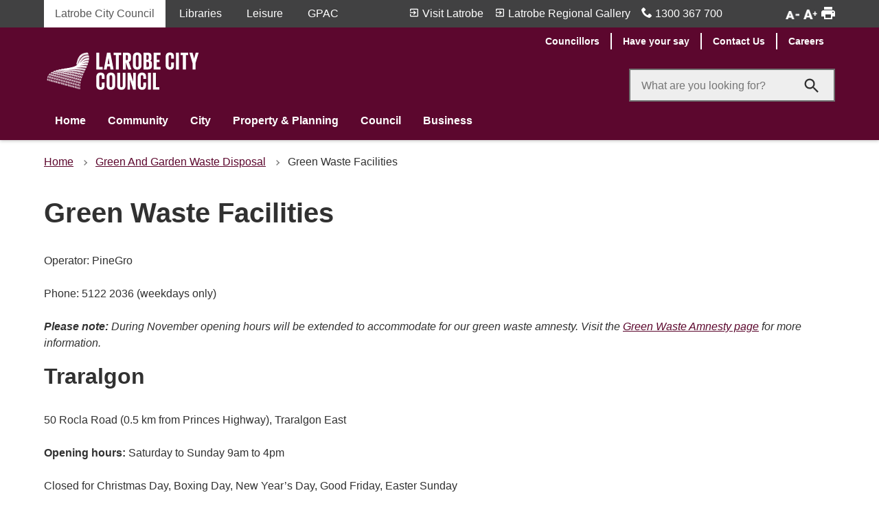

--- FILE ---
content_type: text/html; charset=UTF-8
request_url: https://www.latrobe.vic.gov.au/Home/Waste_and_Environment/Green_and_Garden_Waste_Disposal/Green_Waste_Facilities
body_size: 8668
content:
<!DOCTYPE html>
<html lang="en" dir="ltr">
  <head>
    <meta charset="utf-8" />
<script async src="https://www.googletagmanager.com/gtag/js?id=UA-16874790-1"></script>
<script>window.dataLayer = window.dataLayer || [];function gtag(){dataLayer.push(arguments)};gtag("js", new Date());gtag("set", "developer_id.dMDhkMT", true);gtag("config", "UA-16874790-1", {"groups":"default","anonymize_ip":true,"page_placeholder":"PLACEHOLDER_page_path"});gtag("config", "G-7QYNKVY90X", {"groups":"default","page_placeholder":"PLACEHOLDER_page_location"});gtag('config', 'G-0XT7NFV9ZS', {'name': 'govcms'}); gtag('govcms.send', 'pageview', {'anonymizeIp': true})</script>
<meta name="description" content="Operator: PineGro Phone: 5122 2036 (weekdays only)" />
<link rel="canonical" href="https://www.latrobe.vic.gov.au/Home/Waste_and_Environment/Green_and_Garden_Waste_Disposal/Green_Waste_Facilities" />
<meta name="Generator" content="Drupal 10 (http://drupal.org) + GovCMS (http://govcms.gov.au)" />
<meta name="MobileOptimized" content="width" />
<meta name="HandheldFriendly" content="true" />
<meta name="viewport" content="width=device-width, initial-scale=1.0" />
<link rel="icon" href="/sites/default/files/Latrobe%20City%20Council_Brandmark_Favicon_512px_Colour_RGB.png" type="image/png" />

    <title>Green Waste Facilities | Latrobe City Council</title>
    <link rel="stylesheet" media="all" href="/sites/default/files/css/css_R7_YpEhAfSDSBy0c_xGAoUMfyJyEkwscYtjYpdce1-s.css?delta=0&amp;language=en&amp;theme=latrobe&amp;include=eJx1ilEKAyEMBS9k9Uglrq-uEI0kscXbl0KhH2V_3sDMY3KVjFRZMvHNfHMbNTBtWX4vzQ55QneSgUM4TFKqSvO0VHRN4vgzcY25Mjc7UYJtc_SUyRBeyA_Rnr6MYHQMjwVOjS261MrXtw4zqv_9M288Skrm" />
<link rel="stylesheet" media="all" href="/sites/default/files/css/css_HH3Abldn1CmBzduOKhF8DyHPd0UeMCbIM7nNBZHyU7A.css?delta=1&amp;language=en&amp;theme=latrobe&amp;include=eJx1ilEKAyEMBS9k9Uglrq-uEI0kscXbl0KhH2V_3sDMY3KVjFRZMvHNfHMbNTBtWX4vzQ55QneSgUM4TFKqSvO0VHRN4vgzcY25Mjc7UYJtc_SUyRBeyA_Rnr6MYHQMjwVOjS261MrXtw4zqv_9M288Skrm" />

    
  </head>
  <body class="path-node page-node-type-govcms-standard-page au-grid au-body">
    <div id="top">
            <a href="#main-content" class="visually-hidden focusable">
        Skip to main content
      </a>
    </div>
    
      <div class="dialog-off-canvas-main-canvas" data-off-canvas-main-canvas>
    
<header role="banner" class="au-wrapper au-grid header">

      <div class="header__main--pre">
        <div class="region region-header-pre">
    <div class="latrobe-alert ba2b08e6-4edc-4edc-b972-f2d6c7c02758 block block-block-content block-block-contentba2b08e6-4edc-4edc-b972-f2d6c7c02758" id="block-block-content-ba2b08e6-4edc-4edc-b972-f2d6c7c02758">
  <div class="block__inner block-default__inner">
    
        
          
      </div>
</div>

  </div>

    </div>
  
  <div class="header__top">
    <div class="container">
        <div class="region region-header-top">
        <nav aria-labelledby="block-system-menu-block-sites-menu" class="header-sites-nav sites block block-system block-system-menu-blocksites" id="block-system-menu-block-sites">
            
      <h2 class="visually-hidden" id="block-system-menu-block-sites-menu">Sites</h2>
    

        
        <ul class="au-link-list--inline au-link-list menu menu-level-0">
                  <li class="menu-item menu-item--active-trail">
        <a href="/" data-drupal-link-system-path="&lt;front&gt;">Latrobe City Council</a>
              </li>
                <li class="menu-item">
        <a href="/library" title="Latrobe Libraries" data-drupal-link-system-path="library">Libraries</a>
              </li>
                <li class="menu-item">
        <a href="/leisure" title="Latrobe Leisure &amp; GRAC" data-drupal-link-system-path="leisure">Leisure</a>
              </li>
                <li class="menu-item">
        <a href="/gpac/home" title="Gippsland Performing Arts Centre" data-drupal-link-system-path="node/4475">GPAC</a>
              </li>
      </ul>
    


  </nav>
<div class="header__top__quicklinks  _d3df387-14ae-4ce7-8216-6cfe1ace4b50 block quick-links-block block-block-content block-block-content4d3df387-14ae-4ce7-8216-6cfe1ace4b50" id="block-block-content-4d3df387-14ae-4ce7-8216-6cfe1ace4b50">
  <div class="block__inner block-default__inner">
    
        
            <div class="block-content block-content__quick-links-header block-content__quick-links block-content__quick-links--quick-links-header layout layout--onecol">
    <div  class="layout__region layout__region--content">
          
      <div class="quick-links__basic">  <div class="paragraph paragraph__default paragraph__quick-links-buttons paragraph__quick-links-buttons--default layout layout--onecol">
    <div  class="layout__region layout__region--content">
          
            <div  class="quick-links__button-items">
            <div class="quick-links__button-item"><a href="https://latrobecity.com.au/">Visit Latrobe</a></div>
      <div class="quick-links__button-item"><a href="https://latroberegionalgallery.com">Latrobe Regional Gallery</a></div>
      <div class="quick-links__button-item"><a href="tel:1300 367 700">1300 367 700</a></div>
      
      </div>
  


    </div>
  </div>

</div>
      
  


    </div>
  </div>


      </div>
</div>
<div class="header-accessibility _5ea9daf-e76f-4952-b458-3e57d23a003e block block-block-content block-block-content45ea9daf-e76f-4952-b458-3e57d23a003e" id="block-block-content-45ea9daf-e76f-4952-b458-3e57d23a003e">
  <div class="block__inner block-default__inner">
    
        
          
            <div class="field field--name-body field--type-text-with-summary field--label-hidden field__item"><div class="au-accessibility-links">
<div class="au-decrease-font">&nbsp;</div>
<div class="au-increase-font">&nbsp;</div>
<div class="au-print">&nbsp;</div>
</div>
</div>
      
      </div>
</div>

  </div>

    </div>
  </div>

  <div class="header__main au-header">
    <div class="container">
              <div class="header__main--first">
            <div class="region region-header-first">
    <div id="block-system-branding-block" class="system-branding-block block block-system block-system-branding-block">
  <div class="block__inner block-default__inner">
    
        
          <a href="/" title="Home" rel="home">
      <img src="/sites/default/files/logo_0.png" alt="Home" />
    </a>
      
  </div>
</div>
    <nav aria-labelledby="block-system-menu-block-secondary-navigation-menu" class="header-nav--secondary secondary-navigation block block-system block-system-menu-blocksecondary-navigation" id="block-system-menu-block-secondary-navigation">
            
      <h2 class="visually-hidden" id="block-system-menu-block-secondary-navigation-menu">Secondary Navigation</h2>
    

        
        <ul class="navigation--secondary au-link-list menu menu-level-0">
                  <li class="menu-item">
        <a href="/Council/Our_Council/Councillors" data-drupal-link-system-path="node/10">Councillors</a>
              </li>
                <li class="menu-item">
        <a href="https://yoursay.latrobe.vic.gov.au/">Have your say</a>
              </li>
                <li class="menu-item menu-item--collapsed">
        <a href="/Contact_Us" data-drupal-link-system-path="node/2">Contact Us</a>
              </li>
                <li class="menu-item">
        <a href="/Council/Our_Organisation/Careers_at_Latrobe" data-drupal-link-system-path="node/26">Careers</a>
              </li>
      </ul>
    


  </nav>
<div class="views-exposed-form global-search-form content-search-page-1 block block-views block-views-exposed-filter-blockcontent-search-page-1" data-drupal-selector="views-exposed-form-content-search-page-1" id="block-views-exposed-filter-block-content-search-page-1">
  <div class="block__inner block-views__inner">
    
        
          <form action="/search" method="get" id="views-exposed-form-content-search-page-1" accept-charset="UTF-8">
  <div class="au-form-group js-form-item form-item js-form-type-textfield form-type-textfield js-form-item-keys form-item-keys">
            <label for="edit-keys" class="au-label">Search</label>
                <input placeholder="What are you looking for?" data-drupal-selector="edit-keys" type="text" id="edit-keys" name="keys" value="" size="30" maxlength="128" class="form-text au-text-input au-text-input--block" />

                  </div>
<div data-drupal-selector="edit-actions" class="form-actions js-form-wrapper form-wrapper" id="edit-actions"><input data-drupal-selector="edit-submit-content-search" type="submit" id="edit-submit-content-search" value="Search" class="button js-form-submit form-submit au-btn au-btn--brand" />
</div>


</form>

      </div>
</div>

    <div class="mobile-search-toggle js-mobile-search-toggle"></div>
    <div class="header-mobile-toggle js-mobile-nav-toggle">
      <span></span>
      <span></span>
      <span></span>
    </div>
  </div>

        </div>
                      <div class="region region-header-second">
        <nav aria-labelledby="block-system-menu-block-main-menu" class="header-nav-main main block block-system block-system-menu-blockmain" id="block-system-menu-block-main">
            
      <h2 class="visually-hidden" id="block-system-menu-block-main-menu">Main navigation</h2>
    

        



<div class="au-main-nav menu--main">
  <ul class="au-link-list menu menu-level-0">
                <li class="menu-item menu-item__level-0 menu-item--expanded menu-item--active-trail">
        <a href="/home" class="menu-link__level-0" tabindex="0" data-drupal-link-system-path="home">Home</a>
                  <div class="sub-menu">
                <ul class="au-link-list menu menu-level-1">
                <li class="menu-item menu-item__level-1 sub-menu__item menu-item--expanded">
        <a href="/Home/Animals_and_Pets" class="menu-link__level-1" tabindex="0" data-drupal-link-system-path="node/49">Animals and Pets</a>
                      <ul class="au-link-list menu menu-level-2">
                <li class="menu-item menu-item__level-2 sub-menu__item menu-item--collapsed">
        <a href="/Home/Animals_and_Pets/Impounded_Animals" class="menu-link__level-2" tabindex="0" data-drupal-link-system-path="node/1285">Impounded Animals</a>
              </li>
                <li class="menu-item menu-item__level-2 sub-menu__item">
        <a href="/Home/Animals_and_Pets/Responsible_pet_ownership" class="menu-link__level-2" tabindex="0" data-drupal-link-system-path="node/1286">Responsible Pet Ownership</a>
              </li>
                <li class="menu-item menu-item__level-2 sub-menu__item">
        <a href="/Home/Animals_and_Pets/Nuisance_Animals_and_Pests" class="menu-link__level-2" tabindex="0" data-drupal-link-system-path="node/55">Nuisance Animals and Pests</a>
              </li>
      </ul>

              </li>
                <li class="menu-item menu-item__level-1 sub-menu__item menu-item--expanded">
        <a href="/Home/Families" class="menu-link__level-1" tabindex="0" data-drupal-link-system-path="node/1287">Families</a>
                      <ul class="au-link-list menu menu-level-2">
                <li class="menu-item menu-item__level-2 sub-menu__item menu-item--collapsed">
        <a href="/Home/Families/Immunisation" class="menu-link__level-2" tabindex="0" data-drupal-link-system-path="node/1288">Immunisation</a>
              </li>
                <li class="menu-item menu-item__level-2 sub-menu__item">
        <a href="/Home/Families/Child_Safety_in_Latrobe" class="menu-link__level-2" tabindex="0" data-drupal-link-system-path="node/8421">Child Safety in Latrobe</a>
              </li>
                <li class="menu-item menu-item__level-2 sub-menu__item menu-item--collapsed">
        <a href="/Home/Families/Children_Care_Learning_and_Health" class="menu-link__level-2" tabindex="0" data-drupal-link-system-path="node/57">Children - Care, Learning and Health</a>
              </li>
                <li class="menu-item menu-item__level-2 sub-menu__item">
        <a href="/Home/Families/Aged_and_Disability_Services" class="menu-link__level-2" tabindex="0" data-drupal-link-system-path="node/68">Aged and Disability Services</a>
              </li>
                <li class="menu-item menu-item__level-2 sub-menu__item">
        <a href="/Home/Families/Home_and_Community_Care_Program_for_Younger_People" class="menu-link__level-2" tabindex="0" data-drupal-link-system-path="node/2904">Home and Community Care Program for Younger People</a>
              </li>
      </ul>

              </li>
                <li class="menu-item menu-item__level-1 sub-menu__item menu-item--expanded menu-item--active-trail">
        <a href="/Home/Waste" class="menu-link__level-1" tabindex="0" data-drupal-link-system-path="node/93">Waste</a>
                      <ul class="au-link-list menu menu-level-2">
                <li class="menu-item menu-item__level-2 sub-menu__item menu-item--active-trail">
        <a href="/Home/Waste_and_Environment/Green_and_Garden_Waste_Disposal/Green_Waste_Facilities" class="menu-link__level-2 is-active" tabindex="0" data-drupal-link-system-path="node/518" aria-current="page">Green Waste Facilities</a>
              </li>
                <li class="menu-item menu-item__level-2 sub-menu__item">
        <a href="/Home/Waste/Transfer_Stations_Tips" class="menu-link__level-2" tabindex="0" data-drupal-link-system-path="node/96">Transfer Stations (Tips)</a>
              </li>
                <li class="menu-item menu-item__level-2 sub-menu__item menu-item--collapsed">
        <a href="/Home/Waste/Responsible_Waste_Disposal" class="menu-link__level-2" tabindex="0" data-drupal-link-system-path="node/101">Responsible Waste Disposal</a>
              </li>
                <li class="menu-item menu-item__level-2 sub-menu__item menu-item--collapsed">
        <a href="/Home/Waste/Community_Waste" class="menu-link__level-2" tabindex="0" data-drupal-link-system-path="node/1295">Community Waste</a>
              </li>
      </ul>

              </li>
                <li class="menu-item menu-item__level-1 sub-menu__item">
        <a href="/Home/Sustainability_and_Environment" class="menu-link__level-1" tabindex="0" data-drupal-link-system-path="node/5411">Sustainability and Environment</a>
              </li>
                <li class="menu-item menu-item__level-1 sub-menu__item menu-item--expanded">
        <a href="/Home/Major_Projects" class="menu-link__level-1" tabindex="0" data-drupal-link-system-path="node/162">Major Projects</a>
                      <ul class="au-link-list menu menu-level-2">
                <li class="menu-item menu-item__level-2 sub-menu__item">
        <a href="https://www.latrobe.vic.gov.au/Home/Major_Projects/Regional_Sports_Infrastructure_Program" class="menu-link__level-2" tabindex="0">Regional Sports Infrastructure Program</a>
              </li>
      </ul>

              </li>
                <li class="menu-item menu-item__level-1 sub-menu__item menu-item--expanded">
        <a href="/Home/Payments" class="menu-link__level-1" tabindex="0" data-drupal-link-system-path="node/1281">Payments</a>
                      <ul class="au-link-list menu menu-level-2">
                <li class="menu-item menu-item__level-2 sub-menu__item">
        <a href="/Home/Payments/Fines" class="menu-link__level-2" tabindex="0" data-drupal-link-system-path="node/110">Fines</a>
              </li>
                <li class="menu-item menu-item__level-2 sub-menu__item menu-item--collapsed">
        <a href="/Home/Payments/Rates_Payment_Options_and_Due_Dates" class="menu-link__level-2" tabindex="0" data-drupal-link-system-path="node/45">Rates Payment Options and Due Dates</a>
              </li>
                <li class="menu-item menu-item__level-2 sub-menu__item">
        <a href="/Home/Payments/Accounts" class="menu-link__level-2" tabindex="0" data-drupal-link-system-path="node/31">Accounts</a>
              </li>
      </ul>

              </li>
      </ul>

          </div>
              </li>
                <li class="menu-item menu-item__level-0 menu-item--expanded">
        <a href="/Community" class="menu-link__level-0" tabindex="0" data-drupal-link-system-path="node/1296">Community</a>
                  <div class="sub-menu">
                <ul class="au-link-list menu menu-level-1">
                <li class="menu-item menu-item__level-1 sub-menu__item menu-item--expanded">
        <a href="/Community/Community_Groups" class="menu-link__level-1" tabindex="0" data-drupal-link-system-path="node/121">Community Groups</a>
                      <ul class="au-link-list menu menu-level-2">
                <li class="menu-item menu-item__level-2 sub-menu__item">
        <a href="https://www.latrobe.vic.gov.au/Community/Community_Group_Directory" class="menu-link__level-2" tabindex="0">Community Group Directory</a>
              </li>
                <li class="menu-item menu-item__level-2 sub-menu__item">
        <a href="/Community/Community_Groups/Community_Group_Resources" class="menu-link__level-2" tabindex="0" data-drupal-link-system-path="node/123">Community Group Resources</a>
              </li>
      </ul>

              </li>
                <li class="menu-item menu-item__level-1 sub-menu__item">
        <a href="/Community/Latrobe_City_Events" class="menu-link__level-1" tabindex="0" data-drupal-link-system-path="node/8004">Latrobe City Events</a>
              </li>
                <li class="menu-item menu-item__level-1 sub-menu__item">
        <a href="/Community/Latrobe_City_LGBTIQA%2B" class="menu-link__level-1" tabindex="0" data-drupal-link-system-path="node/126">Latrobe City LGBTIQIA+</a>
              </li>
                <li class="menu-item menu-item__level-1 sub-menu__item">
        <a href="/Community/Grants_Sponsorship_and_Awards" class="menu-link__level-1" tabindex="0" data-drupal-link-system-path="node/140">Grants, Sponsorship and Awards</a>
              </li>
                <li class="menu-item menu-item__level-1 sub-menu__item">
        <a href="/Community/Community_Groups/Community_Programs" class="menu-link__level-1" tabindex="0" data-drupal-link-system-path="node/124">Community Programs</a>
              </li>
                <li class="menu-item menu-item__level-1 sub-menu__item menu-item--expanded">
        <a href="/Community/Volunteer" class="menu-link__level-1" tabindex="0" data-drupal-link-system-path="node/1289">Volunteer</a>
                      <ul class="au-link-list menu menu-level-2">
                <li class="menu-item menu-item__level-2 sub-menu__item">
        <a href="/Community/Volunteer/Volunteering_in_Reserves_Gardens_and_Recreational_Areas" class="menu-link__level-2" tabindex="0" data-drupal-link-system-path="node/125">Volunteering in Reserves, Gardens and Recreational Areas</a>
              </li>
      </ul>

              </li>
                <li class="menu-item menu-item__level-1 sub-menu__item menu-item--expanded">
        <a href="/Community/Indigenous_Services" class="menu-link__level-1" tabindex="0" data-drupal-link-system-path="node/128">Indigenous Services</a>
                      <ul class="au-link-list menu menu-level-2">
                <li class="menu-item menu-item__level-2 sub-menu__item">
        <a href="/Community/Indigenous_Services/Indigenous_Employment" class="menu-link__level-2" tabindex="0" data-drupal-link-system-path="node/129">Indigenous Employment</a>
              </li>
                <li class="menu-item menu-item__level-2 sub-menu__item">
        <a href="/Community/Indigenous_Services/Brayakaulung_Advisory_Committee" class="menu-link__level-2" tabindex="0" data-drupal-link-system-path="node/130">Brayakaulung Advisory Committee</a>
              </li>
                <li class="menu-item menu-item__level-2 sub-menu__item">
        <a href="/Community/Indigenous_Services/Aboriginal_Liaison" class="menu-link__level-2" tabindex="0" data-drupal-link-system-path="node/131">Aboriginal Liaison</a>
              </li>
      </ul>

              </li>
                <li class="menu-item menu-item__level-1 sub-menu__item menu-item--expanded">
        <a href="/Community/Emergencies" class="menu-link__level-1" tabindex="0" data-drupal-link-system-path="node/148">Emergencies</a>
                      <ul class="au-link-list menu menu-level-2">
                <li class="menu-item menu-item__level-2 sub-menu__item">
        <a href="/Community/Emergencies/Fire" class="menu-link__level-2" tabindex="0" data-drupal-link-system-path="node/149">Fire</a>
              </li>
                <li class="menu-item menu-item__level-2 sub-menu__item">
        <a href="/Community/Emergencies/Floods" class="menu-link__level-2" tabindex="0" data-drupal-link-system-path="node/150">Floods</a>
              </li>
                <li class="menu-item menu-item__level-2 sub-menu__item">
        <a href="/emergency" class="menu-link__level-2" tabindex="0" data-drupal-link-system-path="node/152">Emergency Preparedness</a>
              </li>
      </ul>

              </li>
                <li class="menu-item menu-item__level-1 sub-menu__item menu-item--expanded">
        <a href="/Community/Community_Initiatives" class="menu-link__level-1" tabindex="0" data-drupal-link-system-path="node/1292">Community Initiatives</a>
              </li>
                <li class="menu-item menu-item__level-1 sub-menu__item">
        <a href="/Community/Latrobe_City_Connections" class="menu-link__level-1" tabindex="0" data-drupal-link-system-path="node/2351">Latrobe City Connections</a>
              </li>
      </ul>

          </div>
              </li>
                <li class="menu-item menu-item__level-0 menu-item--expanded">
        <a href="/City" class="menu-link__level-0" tabindex="0" data-drupal-link-system-path="node/1293">City</a>
                  <div class="sub-menu">
                <ul class="au-link-list menu menu-level-1">
                <li class="menu-item menu-item__level-1 sub-menu__item">
        <a href="https://www.latrobe.vic.gov.au/Property/Projects/Recreation_and_Open_Space" class="menu-link__level-1" tabindex="0">Recreation and Open Space </a>
              </li>
                <li class="menu-item menu-item__level-1 sub-menu__item menu-item--expanded">
        <a href="/City/The_Region" class="menu-link__level-1" tabindex="0" data-drupal-link-system-path="node/113">The Region</a>
                      <ul class="au-link-list menu menu-level-2">
                <li class="menu-item menu-item__level-2 sub-menu__item">
        <a href="/City/The_Region/Moving_to_Latrobe_City" class="menu-link__level-2" tabindex="0" data-drupal-link-system-path="node/114">Moving to Latrobe City</a>
              </li>
                <li class="menu-item menu-item__level-2 sub-menu__item">
        <a href="/City/The_Region/Latrobe_City_History" class="menu-link__level-2" tabindex="0" data-drupal-link-system-path="node/115">Latrobe City History</a>
              </li>
                <li class="menu-item menu-item__level-2 sub-menu__item menu-item--collapsed">
        <a href="/City/The_Region/Snapshot" class="menu-link__level-2" tabindex="0" data-drupal-link-system-path="node/116">Snapshot of Our Region</a>
              </li>
                <li class="menu-item menu-item__level-2 sub-menu__item">
        <a href="/City/The_Region/Latrobe_Regional_Airport" class="menu-link__level-2" tabindex="0" data-drupal-link-system-path="node/220">Latrobe Regional Airport</a>
              </li>
                <li class="menu-item menu-item__level-2 sub-menu__item">
        <a href="/City/The_Region/Free_Wi-Fi" class="menu-link__level-2" tabindex="0" data-drupal-link-system-path="node/85">Free Wi-Fi</a>
              </li>
      </ul>

              </li>
                <li class="menu-item menu-item__level-1 sub-menu__item menu-item--expanded">
        <a href="/City/Roads_Drains_Lights_and_Trees" class="menu-link__level-1" tabindex="0" data-drupal-link-system-path="node/86">Roads, Drains, Lights and Trees</a>
                      <ul class="au-link-list menu menu-level-2">
                <li class="menu-item menu-item__level-2 sub-menu__item">
        <a href="/City/Roads_Drains_Lights_and_Trees/Traffic" class="menu-link__level-2" tabindex="0" data-drupal-link-system-path="node/3324">Traffic</a>
              </li>
                <li class="menu-item menu-item__level-2 sub-menu__item">
        <a href="/City/Roads_Drains_Lights_and_Trees/Roads_and_Drains" class="menu-link__level-2" tabindex="0" data-drupal-link-system-path="node/87">Roads and Drains</a>
              </li>
                <li class="menu-item menu-item__level-2 sub-menu__item">
        <a href="/City/Roads_Drains_Lights_and_Trees/Street_Lights" class="menu-link__level-2" tabindex="0" data-drupal-link-system-path="node/88">Street Lights</a>
              </li>
                <li class="menu-item menu-item__level-2 sub-menu__item menu-item--collapsed">
        <a href="/City/Roads_Drains_Lights_and_Trees/Trees" class="menu-link__level-2" tabindex="0" data-drupal-link-system-path="node/89">Trees</a>
              </li>
                <li class="menu-item menu-item__level-2 sub-menu__item">
        <a href="/City/Roads_Drains_Lights_and_Trees/Paths" class="menu-link__level-2" tabindex="0" data-drupal-link-system-path="node/90">Paths</a>
              </li>
      </ul>

              </li>
                <li class="menu-item menu-item__level-1 sub-menu__item menu-item--expanded">
        <a href="/City/Facilities_and_Venues" class="menu-link__level-1" tabindex="0" data-drupal-link-system-path="node/1290">Facilities And Venues</a>
                      <ul class="au-link-list menu menu-level-2">
                <li class="menu-item menu-item__level-2 sub-menu__item">
        <a href="https://www.latrobe.vic.gov.au/City/Facilities_and_Venues/Latrobe_Regional_Gallery_Cafe_Expression_of_Interest" class="menu-link__level-2" tabindex="0">Latrobe Regional Gallery Café Expression of Interest </a>
              </li>
                <li class="menu-item menu-item__level-2 sub-menu__item">
        <a href="/City/Facilities_and_Venues/Facility_Directory" class="menu-link__level-2" tabindex="0" data-drupal-link-system-path="City/Facilities_and_Venues/Facility_Directory">Facility Directory</a>
              </li>
                <li class="menu-item menu-item__level-2 sub-menu__item menu-item--collapsed">
        <a href="/City/Facilities_and_Venues/Traffic_School" class="menu-link__level-2" tabindex="0" data-drupal-link-system-path="node/82">Traffic School</a>
              </li>
                <li class="menu-item menu-item__level-2 sub-menu__item menu-item--collapsed">
        <a href="/City/Facilities_and_Venues/Venue_Hire" class="menu-link__level-2" tabindex="0" data-drupal-link-system-path="node/80">Venue Hire</a>
              </li>
                <li class="menu-item menu-item__level-2 sub-menu__item menu-item--collapsed">
        <a href="/City/Facilities_and_Venues/Sports" class="menu-link__level-2" tabindex="0" data-drupal-link-system-path="node/1291">Sports and Recreation</a>
              </li>
      </ul>

              </li>
                <li class="menu-item menu-item__level-1 sub-menu__item menu-item--expanded">
        <a href="/City/Permits_Fines_and_Local_Laws" class="menu-link__level-1" tabindex="0" data-drupal-link-system-path="node/106">Permits, Fines and Local Laws</a>
                      <ul class="au-link-list menu menu-level-2">
                <li class="menu-item menu-item__level-2 sub-menu__item">
        <a href="/City/Sports/Permits_Fines_and_Local_Laws/Permits" class="menu-link__level-2" tabindex="0">Permits</a>
              </li>
                <li class="menu-item menu-item__level-2 sub-menu__item">
        <a href="/Home/Payments/Fines" class="menu-link__level-2" tabindex="0" data-drupal-link-system-path="node/110">Fines</a>
              </li>
      </ul>

              </li>
                <li class="menu-item menu-item__level-1 sub-menu__item menu-item--expanded">
        <a href="/City/Sister_Cities" class="menu-link__level-1" tabindex="0" data-drupal-link-system-path="node/155">Sister Cities</a>
                      <ul class="au-link-list menu menu-level-2">
                <li class="menu-item menu-item__level-2 sub-menu__item">
        <a href="/City/Sister_Cities/Takasago_City_Japan_Latrobe_Sister_City_Relationships" class="menu-link__level-2" tabindex="0" data-drupal-link-system-path="node/156">Takasago City, Japan | Latrobe Sister City Relationships</a>
              </li>
                <li class="menu-item menu-item__level-2 sub-menu__item">
        <a href="/City/Sister_Cities/Taizhou_China_Latrobe_Sister_City_Relationships" class="menu-link__level-2" tabindex="0" data-drupal-link-system-path="node/157">Taizhou, China | Latrobe Sister City Relationships</a>
              </li>
                <li class="menu-item menu-item__level-2 sub-menu__item">
        <a href="/City/Sister_Cities/Sister_School" class="menu-link__level-2" tabindex="0" data-drupal-link-system-path="node/158">Sister School </a>
              </li>
      </ul>

              </li>
      </ul>

          </div>
              </li>
                <li class="menu-item menu-item__level-0 menu-item--expanded">
        <a href="/Property" class="menu-link__level-0" tabindex="0" data-drupal-link-system-path="node/1283">Property &amp; Planning</a>
                  <div class="sub-menu">
                <ul class="au-link-list menu menu-level-1">
                <li class="menu-item menu-item__level-1 sub-menu__item menu-item--expanded">
        <a href="/Property/Rates_and_Valuations" class="menu-link__level-1" tabindex="0" data-drupal-link-system-path="node/40">Rates and Valuations</a>
                      <ul class="au-link-list menu menu-level-2">
                <li class="menu-item menu-item__level-2 sub-menu__item">
        <a href="/Property/Rates_and_Valuations/Rates_Payments" class="menu-link__level-2" tabindex="0" data-drupal-link-system-path="node/1776">Rates Payments</a>
              </li>
                <li class="menu-item menu-item__level-2 sub-menu__item menu-item--collapsed">
        <a href="/Property/Rates_and_Valuations/Your_Rates" class="menu-link__level-2" tabindex="0" data-drupal-link-system-path="node/1714">Your Rates</a>
              </li>
                <li class="menu-item menu-item__level-2 sub-menu__item">
        <a href="/Property/Rates_and_Valuations/Common_Rates_Questions" class="menu-link__level-2" tabindex="0" data-drupal-link-system-path="node/48">Common Rates Questions</a>
              </li>
      </ul>

              </li>
                <li class="menu-item menu-item__level-1 sub-menu__item menu-item--expanded">
        <a href="/Property/Building" class="menu-link__level-1" tabindex="0" data-drupal-link-system-path="node/167">Building</a>
                      <ul class="au-link-list menu menu-level-2">
                <li class="menu-item menu-item__level-2 sub-menu__item">
        <a href="/Property/Building/Building_Permits" class="menu-link__level-2" tabindex="0" data-drupal-link-system-path="node/168">Building Permits</a>
              </li>
                <li class="menu-item menu-item__level-2 sub-menu__item">
        <a href="/Property/Building/Work_Permits_and_Other_Permits" class="menu-link__level-2" tabindex="0" data-drupal-link-system-path="node/171">Work Permits and Other Permits</a>
              </li>
      </ul>

              </li>
                <li class="menu-item menu-item__level-1 sub-menu__item menu-item--expanded">
        <a href="/Property/Planning" class="menu-link__level-1" tabindex="0" data-drupal-link-system-path="node/177">Planning</a>
                      <ul class="au-link-list menu menu-level-2">
                <li class="menu-item menu-item__level-2 sub-menu__item">
        <a href="/Property/Planning/Making_an_Application" class="menu-link__level-2" tabindex="0" data-drupal-link-system-path="node/5301">Making an Application</a>
              </li>
                <li class="menu-item menu-item__level-2 sub-menu__item">
        <a href="/Property/Planning/Planning_Information" class="menu-link__level-2" tabindex="0" data-drupal-link-system-path="node/5252">Planning Information</a>
              </li>
                <li class="menu-item menu-item__level-2 sub-menu__item">
        <a href="/Property/Planning/Planning_Fees" class="menu-link__level-2" tabindex="0" data-drupal-link-system-path="node/180">Planning Fees</a>
              </li>
      </ul>

              </li>
      </ul>

          </div>
              </li>
                <li class="menu-item menu-item__level-0 menu-item--expanded">
        <a href="/Council" class="menu-link__level-0" tabindex="0" data-drupal-link-system-path="node/1278">Council</a>
                  <div class="sub-menu">
                <ul class="au-link-list menu menu-level-1">
                <li class="menu-item menu-item__level-1 sub-menu__item menu-item--expanded">
        <a href="/Council/Our_Council" class="menu-link__level-1" tabindex="0" data-drupal-link-system-path="node/7">Our Council</a>
                      <ul class="au-link-list menu menu-level-2">
                <li class="menu-item menu-item__level-2 sub-menu__item">
        <a href="/Council/Our_Council/Councillors" class="menu-link__level-2" tabindex="0" data-drupal-link-system-path="node/10">Councillors</a>
              </li>
                <li class="menu-item menu-item__level-2 sub-menu__item menu-item--collapsed">
        <a href="/councilmeetings" class="menu-link__level-2" tabindex="0" data-drupal-link-system-path="node/8">Council Meetings</a>
              </li>
                <li class="menu-item menu-item__level-2 sub-menu__item">
        <a href="/Council/Our_Council/Council_Elections" class="menu-link__level-2" tabindex="0" data-drupal-link-system-path="node/17">Council elections</a>
              </li>
                <li class="menu-item menu-item__level-2 sub-menu__item">
        <a href="/Council/Our_Council/Committees" class="menu-link__level-2" tabindex="0" data-drupal-link-system-path="node/12">Committees</a>
              </li>
                <li class="menu-item menu-item__level-2 sub-menu__item">
        <a href="/Council/Our_Council/Reconciliation_and_Acknowledging_Traditional_Owners" class="menu-link__level-2" tabindex="0" data-drupal-link-system-path="node/13">Reconciliation and Acknowledging Traditional Owners</a>
              </li>
      </ul>

              </li>
                <li class="menu-item menu-item__level-1 sub-menu__item menu-item--expanded">
        <a href="/Council/Our_Organisation" class="menu-link__level-1" tabindex="0" data-drupal-link-system-path="node/1279">Our Organisation</a>
                      <ul class="au-link-list menu menu-level-2">
                <li class="menu-item menu-item__level-2 sub-menu__item">
        <a href="/Council/Our_Organisation/Organisation_Structure" class="menu-link__level-2" tabindex="0" data-drupal-link-system-path="node/11">Organisation Structure</a>
              </li>
                <li class="menu-item menu-item__level-2 sub-menu__item">
        <a href="/Council/Our_Organisation/Executive_Team" class="menu-link__level-2" tabindex="0" data-drupal-link-system-path="node/1716">Executive Team</a>
              </li>
                <li class="menu-item menu-item__level-2 sub-menu__item">
        <a href="/Council/Our_Organisation/Careers_at_Latrobe" class="menu-link__level-2" tabindex="0" data-drupal-link-system-path="node/26">Careers at Latrobe</a>
              </li>
                <li class="menu-item menu-item__level-2 sub-menu__item">
        <a href="/Council/Our_Organisation/Corporate_Documents" class="menu-link__level-2" tabindex="0" data-drupal-link-system-path="node/1280">Corporate Documents</a>
              </li>
      </ul>

              </li>
                <li class="menu-item menu-item__level-1 sub-menu__item menu-item--expanded">
        <a href="/Council/Media_and_Publications" class="menu-link__level-1" tabindex="0" data-drupal-link-system-path="node/19">Media and Publications</a>
                      <ul class="au-link-list menu menu-level-2">
                <li class="menu-item menu-item__level-2 sub-menu__item">
        <a href="/Council/Media_and_Publications/Latest_News" class="menu-link__level-2" tabindex="0" data-drupal-link-system-path="Council/Media_and_Publications/Latest_News">Newsroom</a>
              </li>
                <li class="menu-item menu-item__level-2 sub-menu__item">
        <a href="/Council/Media_and_Publications/Major_Council_Publications" class="menu-link__level-2" tabindex="0" data-drupal-link-system-path="node/21">Major Council Publications</a>
              </li>
                <li class="menu-item menu-item__level-2 sub-menu__item">
        <a href="/Council/Media_and_Publications/Social_Media" class="menu-link__level-2" tabindex="0" data-drupal-link-system-path="node/23">Social Media</a>
              </li>
      </ul>

              </li>
                <li class="menu-item menu-item__level-1 sub-menu__item menu-item--expanded">
        <a href="/Council/Accounts_and_Tenders" class="menu-link__level-1" tabindex="0" data-drupal-link-system-path="node/30">Accounts and Tenders</a>
                      <ul class="au-link-list menu menu-level-2">
                <li class="menu-item menu-item__level-2 sub-menu__item">
        <a href="/Home/Payments/Accounts" class="menu-link__level-2" tabindex="0" data-drupal-link-system-path="node/31">Accounts</a>
              </li>
                <li class="menu-item menu-item__level-2 sub-menu__item menu-item--collapsed">
        <a href="/Council/Accounts_and_Tenders/Refunds" class="menu-link__level-2" tabindex="0" data-drupal-link-system-path="node/32">Refunds</a>
              </li>
                <li class="menu-item menu-item__level-2 sub-menu__item">
        <a href="/Council/Accounts_and_Tenders/Tenders_and_Procurement" class="menu-link__level-2" tabindex="0" data-drupal-link-system-path="node/33">Tenders and Procurement</a>
              </li>
      </ul>

              </li>
                <li class="menu-item menu-item__level-1 sub-menu__item menu-item--expanded">
        <a href="/Council/Advocacy_and_Transition" class="menu-link__level-1" tabindex="0" data-drupal-link-system-path="node/1282">Advocacy And Transition</a>
                      <ul class="au-link-list menu menu-level-2">
                <li class="menu-item menu-item__level-2 sub-menu__item">
        <a href="/Council/Advocacy_and_Transition/Advocating_for_our_Community" class="menu-link__level-2" tabindex="0" data-drupal-link-system-path="node/223">Advocating for our Community</a>
              </li>
                <li class="menu-item menu-item__level-2 sub-menu__item">
        <a href="/Council/Advocacy_and_Transition/Major_Events_Destination" class="menu-link__level-2" tabindex="0" data-drupal-link-system-path="node/225">Major Events Destination</a>
              </li>
                <li class="menu-item menu-item__level-2 sub-menu__item">
        <a href="/Property/Development/Planning_Advocacy" class="menu-link__level-2" tabindex="0" data-drupal-link-system-path="node/192">Planning Advocacy</a>
              </li>
      </ul>

              </li>
      </ul>

          </div>
              </li>
                <li class="menu-item menu-item__level-0 menu-item--expanded">
        <a href="/Home/Business_and_Investment" class="menu-link__level-0" tabindex="0" data-drupal-link-system-path="node/4803">Business</a>
                  <div class="sub-menu">
                <ul class="au-link-list menu menu-level-1">
                <li class="menu-item menu-item__level-1 sub-menu__item menu-item--expanded">
        <a href="/Home/Business_and_Investment/Business_Development" class="menu-link__level-1" tabindex="0" data-drupal-link-system-path="node/1302">Business Development</a>
                      <ul class="au-link-list menu menu-level-2">
                <li class="menu-item menu-item__level-2 sub-menu__item">
        <a href="/Home/Business_and_Investment/Business_Development/Support_for_Business" class="menu-link__level-2" tabindex="0" data-drupal-link-system-path="node/198">Support for Business</a>
              </li>
                <li class="menu-item menu-item__level-2 sub-menu__item">
        <a href="/Home/Business_and_Investment/Business_Development/Business_Registrations" class="menu-link__level-2" tabindex="0" data-drupal-link-system-path="node/207">Business Registrations</a>
              </li>
      </ul>

              </li>
                <li class="menu-item menu-item__level-1 sub-menu__item menu-item--expanded">
        <a href="/Home/Business_and_Investment/Invest_in_Latrobe" class="menu-link__level-1" tabindex="0" data-drupal-link-system-path="node/213">Invest in Latrobe</a>
                      <ul class="au-link-list menu menu-level-2">
                <li class="menu-item menu-item__level-2 sub-menu__item">
        <a href="/City/Invest_in_Latrobe/Investment_Roadmap" class="menu-link__level-2" tabindex="0" data-drupal-link-system-path="node/3425">Investment Roadmap</a>
              </li>
                <li class="menu-item menu-item__level-2 sub-menu__item">
        <a href="/City/Invest_in_Latrobe/Investment_Prospectus" class="menu-link__level-2" tabindex="0" data-drupal-link-system-path="node/215">Investment Prospectus</a>
              </li>
                <li class="menu-item menu-item__level-2 sub-menu__item">
        <a href="/City/Invest_in_Latrobe/Proposed_Gippsland_Motorsport_and_Event_Complex" class="menu-link__level-2" tabindex="0" data-drupal-link-system-path="node/217">Proposed Gippsland Motorsport and Event Complex</a>
              </li>
                <li class="menu-item menu-item__level-2 sub-menu__item">
        <a href="/City/Invest_in_Latrobe/Latrobe_City_Industry_Alliance" class="menu-link__level-2" tabindex="0" data-drupal-link-system-path="node/218">Latrobe City Industry Alliance</a>
              </li>
                <li class="menu-item menu-item__level-2 sub-menu__item">
        <a href="/City/Invest_in_Latrobe/Latrobe_City_Defence_Profile" class="menu-link__level-2" tabindex="0" data-drupal-link-system-path="node/219">Latrobe City Defence Alliance</a>
              </li>
      </ul>

              </li>
      </ul>

          </div>
              </li>
      </ul>
</div>

  </nav>

  </div>

          </div>
  </div>

      <div class="header__mobile">
        <div class="region region-mobile">
        <nav aria-labelledby="block-system-menu-block-main--2-menu" class="mobile-nav-main main block block-system block-system-menu-blockmain" id="block-system-menu-block-main--2">
            
      <h2 class="visually-hidden" id="block-system-menu-block-main--2-menu">Main navigation</h2>
    

        



<div class="au-main-nav menu--main">
  <ul class="au-link-list menu menu-level-0">
                <li class="menu-item menu-item__level-0 menu-item--expanded menu-item--active-trail">
        <a href="/home" class="menu-link__level-0" tabindex="0" data-drupal-link-system-path="home">Home</a>
                  <div class="sub-menu">
                <ul class="au-link-list menu menu-level-1">
                <li class="menu-item menu-item__level-1 sub-menu__item menu-item--expanded">
        <a href="/Home/Animals_and_Pets" class="menu-link__level-1" tabindex="0" data-drupal-link-system-path="node/49">Animals and Pets</a>
                      <ul class="au-link-list menu menu-level-2">
                <li class="menu-item menu-item__level-2 sub-menu__item menu-item--collapsed">
        <a href="/Home/Animals_and_Pets/Impounded_Animals" class="menu-link__level-2" tabindex="0" data-drupal-link-system-path="node/1285">Impounded Animals</a>
              </li>
                <li class="menu-item menu-item__level-2 sub-menu__item">
        <a href="/Home/Animals_and_Pets/Responsible_pet_ownership" class="menu-link__level-2" tabindex="0" data-drupal-link-system-path="node/1286">Responsible Pet Ownership</a>
              </li>
                <li class="menu-item menu-item__level-2 sub-menu__item">
        <a href="/Home/Animals_and_Pets/Nuisance_Animals_and_Pests" class="menu-link__level-2" tabindex="0" data-drupal-link-system-path="node/55">Nuisance Animals and Pests</a>
              </li>
      </ul>

              </li>
                <li class="menu-item menu-item__level-1 sub-menu__item menu-item--expanded">
        <a href="/Home/Families" class="menu-link__level-1" tabindex="0" data-drupal-link-system-path="node/1287">Families</a>
                      <ul class="au-link-list menu menu-level-2">
                <li class="menu-item menu-item__level-2 sub-menu__item menu-item--collapsed">
        <a href="/Home/Families/Immunisation" class="menu-link__level-2" tabindex="0" data-drupal-link-system-path="node/1288">Immunisation</a>
              </li>
                <li class="menu-item menu-item__level-2 sub-menu__item">
        <a href="/Home/Families/Child_Safety_in_Latrobe" class="menu-link__level-2" tabindex="0" data-drupal-link-system-path="node/8421">Child Safety in Latrobe</a>
              </li>
                <li class="menu-item menu-item__level-2 sub-menu__item menu-item--collapsed">
        <a href="/Home/Families/Children_Care_Learning_and_Health" class="menu-link__level-2" tabindex="0" data-drupal-link-system-path="node/57">Children - Care, Learning and Health</a>
              </li>
                <li class="menu-item menu-item__level-2 sub-menu__item">
        <a href="/Home/Families/Aged_and_Disability_Services" class="menu-link__level-2" tabindex="0" data-drupal-link-system-path="node/68">Aged and Disability Services</a>
              </li>
                <li class="menu-item menu-item__level-2 sub-menu__item">
        <a href="/Home/Families/Home_and_Community_Care_Program_for_Younger_People" class="menu-link__level-2" tabindex="0" data-drupal-link-system-path="node/2904">Home and Community Care Program for Younger People</a>
              </li>
      </ul>

              </li>
                <li class="menu-item menu-item__level-1 sub-menu__item menu-item--expanded menu-item--active-trail">
        <a href="/Home/Waste" class="menu-link__level-1" tabindex="0" data-drupal-link-system-path="node/93">Waste</a>
                      <ul class="au-link-list menu menu-level-2">
                <li class="menu-item menu-item__level-2 sub-menu__item menu-item--active-trail">
        <a href="/Home/Waste_and_Environment/Green_and_Garden_Waste_Disposal/Green_Waste_Facilities" class="menu-link__level-2 is-active" tabindex="0" data-drupal-link-system-path="node/518" aria-current="page">Green Waste Facilities</a>
              </li>
                <li class="menu-item menu-item__level-2 sub-menu__item">
        <a href="/Home/Waste/Transfer_Stations_Tips" class="menu-link__level-2" tabindex="0" data-drupal-link-system-path="node/96">Transfer Stations (Tips)</a>
              </li>
                <li class="menu-item menu-item__level-2 sub-menu__item menu-item--collapsed">
        <a href="/Home/Waste/Responsible_Waste_Disposal" class="menu-link__level-2" tabindex="0" data-drupal-link-system-path="node/101">Responsible Waste Disposal</a>
              </li>
                <li class="menu-item menu-item__level-2 sub-menu__item menu-item--collapsed">
        <a href="/Home/Waste/Community_Waste" class="menu-link__level-2" tabindex="0" data-drupal-link-system-path="node/1295">Community Waste</a>
              </li>
      </ul>

              </li>
                <li class="menu-item menu-item__level-1 sub-menu__item">
        <a href="/Home/Sustainability_and_Environment" class="menu-link__level-1" tabindex="0" data-drupal-link-system-path="node/5411">Sustainability and Environment</a>
              </li>
                <li class="menu-item menu-item__level-1 sub-menu__item menu-item--expanded">
        <a href="/Home/Major_Projects" class="menu-link__level-1" tabindex="0" data-drupal-link-system-path="node/162">Major Projects</a>
                      <ul class="au-link-list menu menu-level-2">
                <li class="menu-item menu-item__level-2 sub-menu__item">
        <a href="https://www.latrobe.vic.gov.au/Home/Major_Projects/Regional_Sports_Infrastructure_Program" class="menu-link__level-2" tabindex="0">Regional Sports Infrastructure Program</a>
              </li>
      </ul>

              </li>
                <li class="menu-item menu-item__level-1 sub-menu__item menu-item--expanded">
        <a href="/Home/Payments" class="menu-link__level-1" tabindex="0" data-drupal-link-system-path="node/1281">Payments</a>
                      <ul class="au-link-list menu menu-level-2">
                <li class="menu-item menu-item__level-2 sub-menu__item">
        <a href="/Home/Payments/Fines" class="menu-link__level-2" tabindex="0" data-drupal-link-system-path="node/110">Fines</a>
              </li>
                <li class="menu-item menu-item__level-2 sub-menu__item menu-item--collapsed">
        <a href="/Home/Payments/Rates_Payment_Options_and_Due_Dates" class="menu-link__level-2" tabindex="0" data-drupal-link-system-path="node/45">Rates Payment Options and Due Dates</a>
              </li>
                <li class="menu-item menu-item__level-2 sub-menu__item">
        <a href="/Home/Payments/Accounts" class="menu-link__level-2" tabindex="0" data-drupal-link-system-path="node/31">Accounts</a>
              </li>
      </ul>

              </li>
      </ul>

          </div>
              </li>
                <li class="menu-item menu-item__level-0 menu-item--expanded">
        <a href="/Community" class="menu-link__level-0" tabindex="0" data-drupal-link-system-path="node/1296">Community</a>
                  <div class="sub-menu">
                <ul class="au-link-list menu menu-level-1">
                <li class="menu-item menu-item__level-1 sub-menu__item menu-item--expanded">
        <a href="/Community/Community_Groups" class="menu-link__level-1" tabindex="0" data-drupal-link-system-path="node/121">Community Groups</a>
                      <ul class="au-link-list menu menu-level-2">
                <li class="menu-item menu-item__level-2 sub-menu__item">
        <a href="https://www.latrobe.vic.gov.au/Community/Community_Group_Directory" class="menu-link__level-2" tabindex="0">Community Group Directory</a>
              </li>
                <li class="menu-item menu-item__level-2 sub-menu__item">
        <a href="/Community/Community_Groups/Community_Group_Resources" class="menu-link__level-2" tabindex="0" data-drupal-link-system-path="node/123">Community Group Resources</a>
              </li>
      </ul>

              </li>
                <li class="menu-item menu-item__level-1 sub-menu__item">
        <a href="/Community/Latrobe_City_Events" class="menu-link__level-1" tabindex="0" data-drupal-link-system-path="node/8004">Latrobe City Events</a>
              </li>
                <li class="menu-item menu-item__level-1 sub-menu__item">
        <a href="/Community/Latrobe_City_LGBTIQA%2B" class="menu-link__level-1" tabindex="0" data-drupal-link-system-path="node/126">Latrobe City LGBTIQIA+</a>
              </li>
                <li class="menu-item menu-item__level-1 sub-menu__item">
        <a href="/Community/Grants_Sponsorship_and_Awards" class="menu-link__level-1" tabindex="0" data-drupal-link-system-path="node/140">Grants, Sponsorship and Awards</a>
              </li>
                <li class="menu-item menu-item__level-1 sub-menu__item">
        <a href="/Community/Community_Groups/Community_Programs" class="menu-link__level-1" tabindex="0" data-drupal-link-system-path="node/124">Community Programs</a>
              </li>
                <li class="menu-item menu-item__level-1 sub-menu__item menu-item--expanded">
        <a href="/Community/Volunteer" class="menu-link__level-1" tabindex="0" data-drupal-link-system-path="node/1289">Volunteer</a>
                      <ul class="au-link-list menu menu-level-2">
                <li class="menu-item menu-item__level-2 sub-menu__item">
        <a href="/Community/Volunteer/Volunteering_in_Reserves_Gardens_and_Recreational_Areas" class="menu-link__level-2" tabindex="0" data-drupal-link-system-path="node/125">Volunteering in Reserves, Gardens and Recreational Areas</a>
              </li>
      </ul>

              </li>
                <li class="menu-item menu-item__level-1 sub-menu__item menu-item--expanded">
        <a href="/Community/Indigenous_Services" class="menu-link__level-1" tabindex="0" data-drupal-link-system-path="node/128">Indigenous Services</a>
                      <ul class="au-link-list menu menu-level-2">
                <li class="menu-item menu-item__level-2 sub-menu__item">
        <a href="/Community/Indigenous_Services/Indigenous_Employment" class="menu-link__level-2" tabindex="0" data-drupal-link-system-path="node/129">Indigenous Employment</a>
              </li>
                <li class="menu-item menu-item__level-2 sub-menu__item">
        <a href="/Community/Indigenous_Services/Brayakaulung_Advisory_Committee" class="menu-link__level-2" tabindex="0" data-drupal-link-system-path="node/130">Brayakaulung Advisory Committee</a>
              </li>
                <li class="menu-item menu-item__level-2 sub-menu__item">
        <a href="/Community/Indigenous_Services/Aboriginal_Liaison" class="menu-link__level-2" tabindex="0" data-drupal-link-system-path="node/131">Aboriginal Liaison</a>
              </li>
      </ul>

              </li>
                <li class="menu-item menu-item__level-1 sub-menu__item menu-item--expanded">
        <a href="/Community/Emergencies" class="menu-link__level-1" tabindex="0" data-drupal-link-system-path="node/148">Emergencies</a>
                      <ul class="au-link-list menu menu-level-2">
                <li class="menu-item menu-item__level-2 sub-menu__item">
        <a href="/Community/Emergencies/Fire" class="menu-link__level-2" tabindex="0" data-drupal-link-system-path="node/149">Fire</a>
              </li>
                <li class="menu-item menu-item__level-2 sub-menu__item">
        <a href="/Community/Emergencies/Floods" class="menu-link__level-2" tabindex="0" data-drupal-link-system-path="node/150">Floods</a>
              </li>
                <li class="menu-item menu-item__level-2 sub-menu__item">
        <a href="/emergency" class="menu-link__level-2" tabindex="0" data-drupal-link-system-path="node/152">Emergency Preparedness</a>
              </li>
      </ul>

              </li>
                <li class="menu-item menu-item__level-1 sub-menu__item menu-item--expanded">
        <a href="/Community/Community_Initiatives" class="menu-link__level-1" tabindex="0" data-drupal-link-system-path="node/1292">Community Initiatives</a>
              </li>
                <li class="menu-item menu-item__level-1 sub-menu__item">
        <a href="/Community/Latrobe_City_Connections" class="menu-link__level-1" tabindex="0" data-drupal-link-system-path="node/2351">Latrobe City Connections</a>
              </li>
      </ul>

          </div>
              </li>
                <li class="menu-item menu-item__level-0 menu-item--expanded">
        <a href="/City" class="menu-link__level-0" tabindex="0" data-drupal-link-system-path="node/1293">City</a>
                  <div class="sub-menu">
                <ul class="au-link-list menu menu-level-1">
                <li class="menu-item menu-item__level-1 sub-menu__item">
        <a href="https://www.latrobe.vic.gov.au/Property/Projects/Recreation_and_Open_Space" class="menu-link__level-1" tabindex="0">Recreation and Open Space </a>
              </li>
                <li class="menu-item menu-item__level-1 sub-menu__item menu-item--expanded">
        <a href="/City/The_Region" class="menu-link__level-1" tabindex="0" data-drupal-link-system-path="node/113">The Region</a>
                      <ul class="au-link-list menu menu-level-2">
                <li class="menu-item menu-item__level-2 sub-menu__item">
        <a href="/City/The_Region/Moving_to_Latrobe_City" class="menu-link__level-2" tabindex="0" data-drupal-link-system-path="node/114">Moving to Latrobe City</a>
              </li>
                <li class="menu-item menu-item__level-2 sub-menu__item">
        <a href="/City/The_Region/Latrobe_City_History" class="menu-link__level-2" tabindex="0" data-drupal-link-system-path="node/115">Latrobe City History</a>
              </li>
                <li class="menu-item menu-item__level-2 sub-menu__item menu-item--collapsed">
        <a href="/City/The_Region/Snapshot" class="menu-link__level-2" tabindex="0" data-drupal-link-system-path="node/116">Snapshot of Our Region</a>
              </li>
                <li class="menu-item menu-item__level-2 sub-menu__item">
        <a href="/City/The_Region/Latrobe_Regional_Airport" class="menu-link__level-2" tabindex="0" data-drupal-link-system-path="node/220">Latrobe Regional Airport</a>
              </li>
                <li class="menu-item menu-item__level-2 sub-menu__item">
        <a href="/City/The_Region/Free_Wi-Fi" class="menu-link__level-2" tabindex="0" data-drupal-link-system-path="node/85">Free Wi-Fi</a>
              </li>
      </ul>

              </li>
                <li class="menu-item menu-item__level-1 sub-menu__item menu-item--expanded">
        <a href="/City/Roads_Drains_Lights_and_Trees" class="menu-link__level-1" tabindex="0" data-drupal-link-system-path="node/86">Roads, Drains, Lights and Trees</a>
                      <ul class="au-link-list menu menu-level-2">
                <li class="menu-item menu-item__level-2 sub-menu__item">
        <a href="/City/Roads_Drains_Lights_and_Trees/Traffic" class="menu-link__level-2" tabindex="0" data-drupal-link-system-path="node/3324">Traffic</a>
              </li>
                <li class="menu-item menu-item__level-2 sub-menu__item">
        <a href="/City/Roads_Drains_Lights_and_Trees/Roads_and_Drains" class="menu-link__level-2" tabindex="0" data-drupal-link-system-path="node/87">Roads and Drains</a>
              </li>
                <li class="menu-item menu-item__level-2 sub-menu__item">
        <a href="/City/Roads_Drains_Lights_and_Trees/Street_Lights" class="menu-link__level-2" tabindex="0" data-drupal-link-system-path="node/88">Street Lights</a>
              </li>
                <li class="menu-item menu-item__level-2 sub-menu__item menu-item--collapsed">
        <a href="/City/Roads_Drains_Lights_and_Trees/Trees" class="menu-link__level-2" tabindex="0" data-drupal-link-system-path="node/89">Trees</a>
              </li>
                <li class="menu-item menu-item__level-2 sub-menu__item">
        <a href="/City/Roads_Drains_Lights_and_Trees/Paths" class="menu-link__level-2" tabindex="0" data-drupal-link-system-path="node/90">Paths</a>
              </li>
      </ul>

              </li>
                <li class="menu-item menu-item__level-1 sub-menu__item menu-item--expanded">
        <a href="/City/Facilities_and_Venues" class="menu-link__level-1" tabindex="0" data-drupal-link-system-path="node/1290">Facilities And Venues</a>
                      <ul class="au-link-list menu menu-level-2">
                <li class="menu-item menu-item__level-2 sub-menu__item">
        <a href="https://www.latrobe.vic.gov.au/City/Facilities_and_Venues/Latrobe_Regional_Gallery_Cafe_Expression_of_Interest" class="menu-link__level-2" tabindex="0">Latrobe Regional Gallery Café Expression of Interest </a>
              </li>
                <li class="menu-item menu-item__level-2 sub-menu__item">
        <a href="/City/Facilities_and_Venues/Facility_Directory" class="menu-link__level-2" tabindex="0" data-drupal-link-system-path="City/Facilities_and_Venues/Facility_Directory">Facility Directory</a>
              </li>
                <li class="menu-item menu-item__level-2 sub-menu__item menu-item--collapsed">
        <a href="/City/Facilities_and_Venues/Traffic_School" class="menu-link__level-2" tabindex="0" data-drupal-link-system-path="node/82">Traffic School</a>
              </li>
                <li class="menu-item menu-item__level-2 sub-menu__item menu-item--collapsed">
        <a href="/City/Facilities_and_Venues/Venue_Hire" class="menu-link__level-2" tabindex="0" data-drupal-link-system-path="node/80">Venue Hire</a>
              </li>
                <li class="menu-item menu-item__level-2 sub-menu__item menu-item--collapsed">
        <a href="/City/Facilities_and_Venues/Sports" class="menu-link__level-2" tabindex="0" data-drupal-link-system-path="node/1291">Sports and Recreation</a>
              </li>
      </ul>

              </li>
                <li class="menu-item menu-item__level-1 sub-menu__item menu-item--expanded">
        <a href="/City/Permits_Fines_and_Local_Laws" class="menu-link__level-1" tabindex="0" data-drupal-link-system-path="node/106">Permits, Fines and Local Laws</a>
                      <ul class="au-link-list menu menu-level-2">
                <li class="menu-item menu-item__level-2 sub-menu__item">
        <a href="/City/Sports/Permits_Fines_and_Local_Laws/Permits" class="menu-link__level-2" tabindex="0">Permits</a>
              </li>
                <li class="menu-item menu-item__level-2 sub-menu__item">
        <a href="/Home/Payments/Fines" class="menu-link__level-2" tabindex="0" data-drupal-link-system-path="node/110">Fines</a>
              </li>
      </ul>

              </li>
                <li class="menu-item menu-item__level-1 sub-menu__item menu-item--expanded">
        <a href="/City/Sister_Cities" class="menu-link__level-1" tabindex="0" data-drupal-link-system-path="node/155">Sister Cities</a>
                      <ul class="au-link-list menu menu-level-2">
                <li class="menu-item menu-item__level-2 sub-menu__item">
        <a href="/City/Sister_Cities/Takasago_City_Japan_Latrobe_Sister_City_Relationships" class="menu-link__level-2" tabindex="0" data-drupal-link-system-path="node/156">Takasago City, Japan | Latrobe Sister City Relationships</a>
              </li>
                <li class="menu-item menu-item__level-2 sub-menu__item">
        <a href="/City/Sister_Cities/Taizhou_China_Latrobe_Sister_City_Relationships" class="menu-link__level-2" tabindex="0" data-drupal-link-system-path="node/157">Taizhou, China | Latrobe Sister City Relationships</a>
              </li>
                <li class="menu-item menu-item__level-2 sub-menu__item">
        <a href="/City/Sister_Cities/Sister_School" class="menu-link__level-2" tabindex="0" data-drupal-link-system-path="node/158">Sister School </a>
              </li>
      </ul>

              </li>
      </ul>

          </div>
              </li>
                <li class="menu-item menu-item__level-0 menu-item--expanded">
        <a href="/Property" class="menu-link__level-0" tabindex="0" data-drupal-link-system-path="node/1283">Property &amp; Planning</a>
                  <div class="sub-menu">
                <ul class="au-link-list menu menu-level-1">
                <li class="menu-item menu-item__level-1 sub-menu__item menu-item--expanded">
        <a href="/Property/Rates_and_Valuations" class="menu-link__level-1" tabindex="0" data-drupal-link-system-path="node/40">Rates and Valuations</a>
                      <ul class="au-link-list menu menu-level-2">
                <li class="menu-item menu-item__level-2 sub-menu__item">
        <a href="/Property/Rates_and_Valuations/Rates_Payments" class="menu-link__level-2" tabindex="0" data-drupal-link-system-path="node/1776">Rates Payments</a>
              </li>
                <li class="menu-item menu-item__level-2 sub-menu__item menu-item--collapsed">
        <a href="/Property/Rates_and_Valuations/Your_Rates" class="menu-link__level-2" tabindex="0" data-drupal-link-system-path="node/1714">Your Rates</a>
              </li>
                <li class="menu-item menu-item__level-2 sub-menu__item">
        <a href="/Property/Rates_and_Valuations/Common_Rates_Questions" class="menu-link__level-2" tabindex="0" data-drupal-link-system-path="node/48">Common Rates Questions</a>
              </li>
      </ul>

              </li>
                <li class="menu-item menu-item__level-1 sub-menu__item menu-item--expanded">
        <a href="/Property/Building" class="menu-link__level-1" tabindex="0" data-drupal-link-system-path="node/167">Building</a>
                      <ul class="au-link-list menu menu-level-2">
                <li class="menu-item menu-item__level-2 sub-menu__item">
        <a href="/Property/Building/Building_Permits" class="menu-link__level-2" tabindex="0" data-drupal-link-system-path="node/168">Building Permits</a>
              </li>
                <li class="menu-item menu-item__level-2 sub-menu__item">
        <a href="/Property/Building/Work_Permits_and_Other_Permits" class="menu-link__level-2" tabindex="0" data-drupal-link-system-path="node/171">Work Permits and Other Permits</a>
              </li>
      </ul>

              </li>
                <li class="menu-item menu-item__level-1 sub-menu__item menu-item--expanded">
        <a href="/Property/Planning" class="menu-link__level-1" tabindex="0" data-drupal-link-system-path="node/177">Planning</a>
                      <ul class="au-link-list menu menu-level-2">
                <li class="menu-item menu-item__level-2 sub-menu__item">
        <a href="/Property/Planning/Making_an_Application" class="menu-link__level-2" tabindex="0" data-drupal-link-system-path="node/5301">Making an Application</a>
              </li>
                <li class="menu-item menu-item__level-2 sub-menu__item">
        <a href="/Property/Planning/Planning_Information" class="menu-link__level-2" tabindex="0" data-drupal-link-system-path="node/5252">Planning Information</a>
              </li>
                <li class="menu-item menu-item__level-2 sub-menu__item">
        <a href="/Property/Planning/Planning_Fees" class="menu-link__level-2" tabindex="0" data-drupal-link-system-path="node/180">Planning Fees</a>
              </li>
      </ul>

              </li>
      </ul>

          </div>
              </li>
                <li class="menu-item menu-item__level-0 menu-item--expanded">
        <a href="/Council" class="menu-link__level-0" tabindex="0" data-drupal-link-system-path="node/1278">Council</a>
                  <div class="sub-menu">
                <ul class="au-link-list menu menu-level-1">
                <li class="menu-item menu-item__level-1 sub-menu__item menu-item--expanded">
        <a href="/Council/Our_Council" class="menu-link__level-1" tabindex="0" data-drupal-link-system-path="node/7">Our Council</a>
                      <ul class="au-link-list menu menu-level-2">
                <li class="menu-item menu-item__level-2 sub-menu__item">
        <a href="/Council/Our_Council/Councillors" class="menu-link__level-2" tabindex="0" data-drupal-link-system-path="node/10">Councillors</a>
              </li>
                <li class="menu-item menu-item__level-2 sub-menu__item menu-item--collapsed">
        <a href="/councilmeetings" class="menu-link__level-2" tabindex="0" data-drupal-link-system-path="node/8">Council Meetings</a>
              </li>
                <li class="menu-item menu-item__level-2 sub-menu__item">
        <a href="/Council/Our_Council/Council_Elections" class="menu-link__level-2" tabindex="0" data-drupal-link-system-path="node/17">Council elections</a>
              </li>
                <li class="menu-item menu-item__level-2 sub-menu__item">
        <a href="/Council/Our_Council/Committees" class="menu-link__level-2" tabindex="0" data-drupal-link-system-path="node/12">Committees</a>
              </li>
                <li class="menu-item menu-item__level-2 sub-menu__item">
        <a href="/Council/Our_Council/Reconciliation_and_Acknowledging_Traditional_Owners" class="menu-link__level-2" tabindex="0" data-drupal-link-system-path="node/13">Reconciliation and Acknowledging Traditional Owners</a>
              </li>
      </ul>

              </li>
                <li class="menu-item menu-item__level-1 sub-menu__item menu-item--expanded">
        <a href="/Council/Our_Organisation" class="menu-link__level-1" tabindex="0" data-drupal-link-system-path="node/1279">Our Organisation</a>
                      <ul class="au-link-list menu menu-level-2">
                <li class="menu-item menu-item__level-2 sub-menu__item">
        <a href="/Council/Our_Organisation/Organisation_Structure" class="menu-link__level-2" tabindex="0" data-drupal-link-system-path="node/11">Organisation Structure</a>
              </li>
                <li class="menu-item menu-item__level-2 sub-menu__item">
        <a href="/Council/Our_Organisation/Executive_Team" class="menu-link__level-2" tabindex="0" data-drupal-link-system-path="node/1716">Executive Team</a>
              </li>
                <li class="menu-item menu-item__level-2 sub-menu__item">
        <a href="/Council/Our_Organisation/Careers_at_Latrobe" class="menu-link__level-2" tabindex="0" data-drupal-link-system-path="node/26">Careers at Latrobe</a>
              </li>
                <li class="menu-item menu-item__level-2 sub-menu__item">
        <a href="/Council/Our_Organisation/Corporate_Documents" class="menu-link__level-2" tabindex="0" data-drupal-link-system-path="node/1280">Corporate Documents</a>
              </li>
      </ul>

              </li>
                <li class="menu-item menu-item__level-1 sub-menu__item menu-item--expanded">
        <a href="/Council/Media_and_Publications" class="menu-link__level-1" tabindex="0" data-drupal-link-system-path="node/19">Media and Publications</a>
                      <ul class="au-link-list menu menu-level-2">
                <li class="menu-item menu-item__level-2 sub-menu__item">
        <a href="/Council/Media_and_Publications/Latest_News" class="menu-link__level-2" tabindex="0" data-drupal-link-system-path="Council/Media_and_Publications/Latest_News">Newsroom</a>
              </li>
                <li class="menu-item menu-item__level-2 sub-menu__item">
        <a href="/Council/Media_and_Publications/Major_Council_Publications" class="menu-link__level-2" tabindex="0" data-drupal-link-system-path="node/21">Major Council Publications</a>
              </li>
                <li class="menu-item menu-item__level-2 sub-menu__item">
        <a href="/Council/Media_and_Publications/Social_Media" class="menu-link__level-2" tabindex="0" data-drupal-link-system-path="node/23">Social Media</a>
              </li>
      </ul>

              </li>
                <li class="menu-item menu-item__level-1 sub-menu__item menu-item--expanded">
        <a href="/Council/Accounts_and_Tenders" class="menu-link__level-1" tabindex="0" data-drupal-link-system-path="node/30">Accounts and Tenders</a>
                      <ul class="au-link-list menu menu-level-2">
                <li class="menu-item menu-item__level-2 sub-menu__item">
        <a href="/Home/Payments/Accounts" class="menu-link__level-2" tabindex="0" data-drupal-link-system-path="node/31">Accounts</a>
              </li>
                <li class="menu-item menu-item__level-2 sub-menu__item menu-item--collapsed">
        <a href="/Council/Accounts_and_Tenders/Refunds" class="menu-link__level-2" tabindex="0" data-drupal-link-system-path="node/32">Refunds</a>
              </li>
                <li class="menu-item menu-item__level-2 sub-menu__item">
        <a href="/Council/Accounts_and_Tenders/Tenders_and_Procurement" class="menu-link__level-2" tabindex="0" data-drupal-link-system-path="node/33">Tenders and Procurement</a>
              </li>
      </ul>

              </li>
                <li class="menu-item menu-item__level-1 sub-menu__item menu-item--expanded">
        <a href="/Council/Advocacy_and_Transition" class="menu-link__level-1" tabindex="0" data-drupal-link-system-path="node/1282">Advocacy And Transition</a>
                      <ul class="au-link-list menu menu-level-2">
                <li class="menu-item menu-item__level-2 sub-menu__item">
        <a href="/Council/Advocacy_and_Transition/Advocating_for_our_Community" class="menu-link__level-2" tabindex="0" data-drupal-link-system-path="node/223">Advocating for our Community</a>
              </li>
                <li class="menu-item menu-item__level-2 sub-menu__item">
        <a href="/Council/Advocacy_and_Transition/Major_Events_Destination" class="menu-link__level-2" tabindex="0" data-drupal-link-system-path="node/225">Major Events Destination</a>
              </li>
                <li class="menu-item menu-item__level-2 sub-menu__item">
        <a href="/Property/Development/Planning_Advocacy" class="menu-link__level-2" tabindex="0" data-drupal-link-system-path="node/192">Planning Advocacy</a>
              </li>
      </ul>

              </li>
      </ul>

          </div>
              </li>
                <li class="menu-item menu-item__level-0 menu-item--expanded">
        <a href="/Home/Business_and_Investment" class="menu-link__level-0" tabindex="0" data-drupal-link-system-path="node/4803">Business</a>
                  <div class="sub-menu">
                <ul class="au-link-list menu menu-level-1">
                <li class="menu-item menu-item__level-1 sub-menu__item menu-item--expanded">
        <a href="/Home/Business_and_Investment/Business_Development" class="menu-link__level-1" tabindex="0" data-drupal-link-system-path="node/1302">Business Development</a>
                      <ul class="au-link-list menu menu-level-2">
                <li class="menu-item menu-item__level-2 sub-menu__item">
        <a href="/Home/Business_and_Investment/Business_Development/Support_for_Business" class="menu-link__level-2" tabindex="0" data-drupal-link-system-path="node/198">Support for Business</a>
              </li>
                <li class="menu-item menu-item__level-2 sub-menu__item">
        <a href="/Home/Business_and_Investment/Business_Development/Business_Registrations" class="menu-link__level-2" tabindex="0" data-drupal-link-system-path="node/207">Business Registrations</a>
              </li>
      </ul>

              </li>
                <li class="menu-item menu-item__level-1 sub-menu__item menu-item--expanded">
        <a href="/Home/Business_and_Investment/Invest_in_Latrobe" class="menu-link__level-1" tabindex="0" data-drupal-link-system-path="node/213">Invest in Latrobe</a>
                      <ul class="au-link-list menu menu-level-2">
                <li class="menu-item menu-item__level-2 sub-menu__item">
        <a href="/City/Invest_in_Latrobe/Investment_Roadmap" class="menu-link__level-2" tabindex="0" data-drupal-link-system-path="node/3425">Investment Roadmap</a>
              </li>
                <li class="menu-item menu-item__level-2 sub-menu__item">
        <a href="/City/Invest_in_Latrobe/Investment_Prospectus" class="menu-link__level-2" tabindex="0" data-drupal-link-system-path="node/215">Investment Prospectus</a>
              </li>
                <li class="menu-item menu-item__level-2 sub-menu__item">
        <a href="/City/Invest_in_Latrobe/Proposed_Gippsland_Motorsport_and_Event_Complex" class="menu-link__level-2" tabindex="0" data-drupal-link-system-path="node/217">Proposed Gippsland Motorsport and Event Complex</a>
              </li>
                <li class="menu-item menu-item__level-2 sub-menu__item">
        <a href="/City/Invest_in_Latrobe/Latrobe_City_Industry_Alliance" class="menu-link__level-2" tabindex="0" data-drupal-link-system-path="node/218">Latrobe City Industry Alliance</a>
              </li>
                <li class="menu-item menu-item__level-2 sub-menu__item">
        <a href="/City/Invest_in_Latrobe/Latrobe_City_Defence_Profile" class="menu-link__level-2" tabindex="0" data-drupal-link-system-path="node/219">Latrobe City Defence Alliance</a>
              </li>
      </ul>

              </li>
      </ul>

          </div>
              </li>
      </ul>
</div>

  </nav>
<div id="block-block-content-4d3df387-14ae-4ce7-8216-6cfe1ace4b50--2" class="_d3df387-14ae-4ce7-8216-6cfe1ace4b50 block quick-links-block block-block-content block-block-content4d3df387-14ae-4ce7-8216-6cfe1ace4b50">
  <div class="block__inner block-default__inner">
    
        
            <div class="block-content block-content__quick-links-header block-content__quick-links block-content__quick-links--quick-links-header layout layout--onecol">
    <div  class="layout__region layout__region--content">
          
      <div class="quick-links__basic">  <div class="paragraph paragraph__default paragraph__quick-links-buttons paragraph__quick-links-buttons--default layout layout--onecol">
    <div  class="layout__region layout__region--content">
          
            <div  class="quick-links__button-items">
            <div class="quick-links__button-item"><a href="https://latrobecity.com.au/">Visit Latrobe</a></div>
      <div class="quick-links__button-item"><a href="https://latroberegionalgallery.com">Latrobe Regional Gallery</a></div>
      <div class="quick-links__button-item"><a href="tel:1300 367 700">1300 367 700</a></div>
      
      </div>
  


    </div>
  </div>

</div>
      
  


    </div>
  </div>


      </div>
</div>

  </div>

    </div>
  </header>

  <div class="page-help">
    <div class="container">
      
    </div>
  </div>

  

    <main id="content" class="au-grid">
    <div class="container">

              <div class="row content-top-row">
          <div class="col-xs-12">  <div class="region region-content-top">
    <div id="block-system-breadcrumb-block" class="system-breadcrumb-block block block-system block-system-breadcrumb-block">
  <div class="block__inner block-default__inner">
    
        
            <nav class="au-breadcrumbs" aria-label="breadcrumb">
  <ol class="au-link-list au-link-list--inline">
          <li>
                  <a href="/">Home</a>
              </li>
          <li>
                  <a href="/Home/Waste_and_Environment/Green_and_Garden_Waste_Disposal">Green And Garden Waste Disposal</a>
              </li>
          <li>
                  Green Waste Facilities
              </li>
      </ol>
</nav>

      </div>
</div>
<div id="block-page-title-block--2" class="page-title-block block block-core block-page-title-block">
  <div class="block__inner block-default__inner">
    
        
          
  <h1 class="au-header-heading">
  <h1 class="au-header-heading">Green Waste Facilities</h1>

</h1>


      </div>
</div>
<div data-drupal-messages-fallback class="hidden"></div>

  </div>
</div>
        </div>
      
      
              <div class="content-row">
          <div class="page-content">  <div class="region region-content">
    <div id="block-system-main-block" class="system-main-block block block-system block-system-main-block">
  <div class="block__inner block-default__inner">
    
        
          <article>

  
    

  
  <div>
    
            <div class="field field--name-body field--type-text-with-summary field--label-hidden field__item"><p>Operator: PineGro</p>
<p>Phone: 5122 2036 (weekdays only)</p>
<p><em><strong>Please note: </strong>During November opening hours will be extended to accommodate for our green waste amnesty. Visit the </em><a href="https://www.latrobe.vic.gov.au/Home/Waste_and_Environment/Green_and_Garden_Waste_Disposal/Green_Waste_Facilities/Green_Waste_Amnesty"><em>Green Waste Amnesty page</em></a><em> for more information.</em></p>
<h2>Traralgon</h2>
<p>50 Rocla Road (0.5 km from Princes Highway), Traralgon East</p>
<p><strong>Opening hours:</strong> Saturday to Sunday 9am to 4pm</p>
<p>Closed for Christmas Day, Boxing Day, New Year’s Day, Good Friday, Easter Sunday<br>Closed all public holidays – All other weekends open from 9.00am-4.00pm</p>
<p><strong>Payment facilities:</strong> Cash &amp; EFTPOS, No cheques</p>
<h2>Morwell</h2>
<p>300 Monash Way (2km from Freeway entrance), Morwell</p>
<p><strong>Opening hours:</strong> Monday to Friday 8.00am to 3.30pm, Saturday to Sunday 9am to 4pm</p>
<p>Closed for Christmas Day, Boxing Day, New Year’s Day, Good Friday, Easter Sunday&nbsp;<br>Closed all public holidays - All other trading days Monday-Friday @ 8.00am-3.30pm / Weekends @ 9.00am-4.00pm</p>
<p><strong>Payment facilities:</strong> Cash, no cheques. No EFTPOS available weekends or Public Holidays.</p>
<h2>Moe</h2>
<p>31 Moe&nbsp;Walhalla Rd, Moe</p>
<p><strong>Opening hours:</strong> Saturday to Sunday 10am to 4pm</p>
<p>Closed for Christmas Day, Boxing Day, New Year’s Day, Good Friday, Easter Sunday&nbsp;<br>Closed all public holidays - All other weekends open from 10.00am – 4.00pm</p>
<p><strong>Payment facilities.</strong> Cash, no cheques. No EFTPOS</p>
<h2>Contact Us</h2>
<p>For further information email <a href="mailto:SE@latrobe.vic.gov.au">SE@latrobe.vic.gov.au</a>&nbsp;</p>
</div>
      
  </div>

</article>

      </div>
</div>
<div id="block-block-content-ab3174eb-b2ca-4c1a-9d70-70e62bf03967" class="ab3174eb-b2ca-4c1a-9d70-70e62bf03967 block block--poll block-block-content block-block-contentab3174eb-b2ca-4c1a-9d70-70e62bf03967">
    <div class="block__inner block-default__inner">
        
                
                    
            <div class="field field--name-field-display-title field--type-string field--label-hidden field__item">Do you like our site?</div>
      <div class="like-and-dislike">
    <div class="thumb--wrapper">
        <div class="thumb--up"></div>
        <div class="thumb--down"></div>
    </div>

    <div  class="initial-hidden">
                  
            <div class="field field--name-field-form field--type-webform field--label-hidden field__item"><form class="webform-submission-form webform-submission-add-form webform-submission-feedback-form-form webform-submission-feedback-form-add-form webform-submission-feedback-form-block_content-23-form webform-submission-feedback-form-block_content-23-add-form webform-submission-feedback-form-block-content-23-add-form js-webform-details-toggle webform-details-toggle" data-drupal-selector="webform-submission-feedback-form-block-content-23-add-form" action="/Home/Waste_and_Environment/Green_and_Garden_Waste_Disposal/Green_Waste_Facilities" method="post" id="webform-submission-feedback-form-block-content-23-add-form" accept-charset="UTF-8">
  
  <div id="edit-title" class="au-form-group js-form-item form-item js-form-type-processed-text form-type-processed-text js-form-item- form-item- form-no-label">
                  <h2>Do you want to do more online?</h2>

                  </div>
<div class="au-form-group js-form-item form-item js-form-type-textfield form-type-textfield js-form-item-your-name form-item-your-name">
            <label for="edit-your-name" class="au-label">Your name</label>
                <input data-drupal-selector="edit-your-name" type="text" id="edit-your-name" name="your_name" value="" size="60" maxlength="255" class="form-text au-text-input au-text-input--block" />

                  </div>
<div class="au-form-group js-form-item form-item js-form-type-email form-type-email js-form-item-your-email-address form-item-your-email-address">
            <label for="edit-your-email-address" class="au-label">Your email address</label>
                <input data-drupal-selector="edit-your-email-address" type="email" id="edit-your-email-address" name="your_email_address" value="" size="60" maxlength="254" class="form-email au-text-input au-text-input--block" />

                  </div>
<div class="au-form-group js-form-item form-item js-form-type-textarea form-type-textarea js-form-item-what-do-you-want-to-do-online- form-item-what-do-you-want-to-do-online-">
            <label for="edit-what-do-you-want-to-do-online-" class="au-label js-form-required form-required">What do you want to do online?</label>
                <div>
  <textarea data-drupal-selector="edit-what-do-you-want-to-do-online-" id="edit-what-do-you-want-to-do-online-" name="what_do_you_want_to_do_online_" rows="5" cols="60" class="form-textarea required au-text-input au-text-input--block" required="required" aria-required="true"></textarea>
</div>

                  </div>
<div class="au-form-group js-form-item form-item js-form-type-textarea form-type-textarea js-form-item-your-feedback- form-item-your-feedback-">
            <label for="edit-your-feedback-" class="au-label js-form-required form-required">Your feedback </label>
                <div>
  <textarea data-drupal-selector="edit-your-feedback-" id="edit-your-feedback-" name="your_feedback_" rows="5" cols="60" class="form-textarea required au-text-input au-text-input--block" required="required" aria-required="true"></textarea>
</div>

                  </div>
<input autocomplete="off" data-drupal-selector="form-wpdqdexqst46mbtmlcnwgxsmu0n9txusnqccwiebhv8" type="hidden" name="form_build_id" value="form-wpDqdexqST46mBTMLCnwGxSMu0N9tXUsnqcCwIEbHv8" />
<input data-drupal-selector="edit-webform-submission-feedback-form-block-content-23-add-form" type="hidden" name="form_id" value="webform_submission_feedback_form_block_content_23_add_form" />
<input data-drupal-selector="edit-honeypot-time" type="hidden" name="honeypot_time" value="r6cO2LUq5kYukK1ertanUY5fKWOCk6-4yAONelK-Occ" />
<div data-drupal-selector="edit-actions" class="form-actions js-form-wrapper form-wrapper" id="edit-actions"><input class="webform-button--submit button button--primary js-form-submit form-submit au-btn au-btn--brand" data-drupal-selector="edit-submit" type="submit" id="edit-submit" name="op" value="Submit" />

</div>
<div class="url-textfield js-form-wrapper form-wrapper" style="display: none !important;"><div class="au-form-group js-form-item form-item js-form-type-textfield form-type-textfield js-form-item-url form-item-url">
            <label for="edit-url" class="au-label">Leave this field blank</label>
                <input autocomplete="off" data-drupal-selector="edit-url" type="text" id="edit-url" name="url" value="" size="20" maxlength="128" class="form-text au-text-input au-text-input--block" />

                  </div>
</div>


  
</form>
</div>
      
            </div>
</div>

            </div>
</div>

  </div>
</div>
        </div>
      
    </div>
  </main>


<footer class="au-footer au-footer--dark au-body au-body--dark">
  <div class="container">
    <div class="footer footer--1 clearfix">
        <div class="region region-footer-1">
    


<div id="block-block-content-6ae7d2cd-f69f-4dfb-a6fd-dca0fb24c81e" class="_ae7d2cd-f69f-4dfb-a6fd-dca0fb24c81e block block-block-content block-block-content6ae7d2cd-f69f-4dfb-a6fd-dca0fb24c81e block-footer__main">
    <div class="footer-top">
        <div class="footer-topLeft">
            <div class="footer-top-title"><p>Contact Us</p></div>
            <div class="footer-top-contact">
  <div class="field field--name-field-footer-contact field--type-text-long field--label-above">
    <div class="field__label">Contact Details</div>
              <div class="field__item"><p><strong>Phone: 1300 367 700</strong></p>
<p><strong>Email: <a href="mailto:latrobe@latrobe.vic.gov.au">latrobe@latrobe.vic.gov.au</a></strong></p>
</div>
          </div>
</div>
            <div class="footer-top-social">
                 <a href="https://www.facebook.com/LatrobeCity/"  class="social-icon social-icon-facebook" ><img src="/themes/custom/latrobe/images/fb-icon.png"    alt="Facebook Icon"  width="64" height="64"></a>
                 <a href="https://www.instagram.com/latrobecitycouncil/" class="social-icon social-icon-instagram"><img src="/themes/custom/latrobe/images/insta-icon.png" alt="Instagram Icon" width="64" height="64"></a>
            </div>
        </div>
        <div class="footer-topRight">
            <a href="https://www.latrobe.vic.gov.au/" aria-label="Link to Home" title="Home"><img src="/sites/default/files/2024-07/logo_0_0.png"/> </a>
        </div>
    </div>
    <div class="footer-bottom">
        <div class="footer-bottom-acknowledgement" title="Home">
  <div class="field field--name-field-footer-acknowledgement field--type-text-long field--label-above">
    <div class="field__label">Acknowledgement</div>
              <div class="field__item"><p>We acknowledge the Traditional Custodians of the land, the Brayakaulung people of the Gunaikurnai nation. We pay our respects to their Elders past, present and emerging.</p>
</div>
          </div>
</div>
    </div>
</div>

  </div>

    </div>
    <div class="footer footer--2">
      
    </div>
    <div class="footer footer--3">
      
    </div>
    <div class="footer footer--4">
      
    </div>
  </div>
  <a href="#top" title="Back to top" class="back-to-top__link au-direction-link au-direction-link--up">Back to top</a>
</footer>

  </div>

    
    <script type="application/json" data-drupal-selector="drupal-settings-json">{"path":{"baseUrl":"\/","pathPrefix":"","currentPath":"node\/518","currentPathIsAdmin":false,"isFront":false,"currentLanguage":"en"},"pluralDelimiter":"\u0003","suppressDeprecationErrors":true,"google_analytics":{"account":"UA-16874790-1","trackOutbound":true,"trackMailto":true,"trackTel":true,"trackDownload":true,"trackDownloadExtensions":"7z|aac|arc|arj|asf|asx|avi|bin|csv|doc(x|m)?|dot(x|m)?|exe|flv|gif|gz|gzip|hqx|jar|jpe?g|js|mp(2|3|4|e?g)|mov(ie)?|msi|msp|pdf|phps|png|ppt(x|m)?|pot(x|m)?|pps(x|m)?|ppam|sld(x|m)?|thmx|qtm?|ra(m|r)?|sea|sit|tar|tgz|torrent|txt|wav|wma|wmv|wpd|xls(x|m|b)?|xlt(x|m)|xlam|xml|z|zip"},"field_group":{"html_element":{"mode":"default","context":"view","settings":{"classes":"initial-hidden","id":"","element":"div","show_label":false,"label_element":"h3","label_element_classes":"","attributes":"","effect":"none","speed":"fast"}}},"ajaxTrustedUrl":{"form_action_p_pvdeGsVG5zNF_XLGPTvYSKCf43t8qZYSwcfZl2uzM":true,"\/search":true},"user":{"uid":0,"permissionsHash":"45912dcded83b4e93935fa367865a8d3ed52433ef7eb7ee34375833e01eec46a"}}</script>
<script src="/sites/default/files/js/js_6eTALyajSQh6-4DVLflRfE4n_avezfm8MOfSY7d8zNo.js?scope=footer&amp;delta=0&amp;language=en&amp;theme=latrobe&amp;include=eJyFjlEKwzAMQy-UJkcazqoagx2P2Gz09utg7GNj9EcC6QnE7qy40CDdU67R-CsoSjm9o7F6J10id5XBnzgksYjdpt9RzFfZBDOaDMnyQN98Wnt7hcIwsq5IEo0adGzOoHQ-Dv3FDBHEv_1LnpwZVks"></script>
<script src="//cdn.jsdelivr.net/npm/js-cookie@rc/dist/js.cookie.min.js"></script>
<script src="/sites/default/files/js/js_ofNjFim-f4s8VUtClQTVK-in9UqzYcfh6KNOmqiVzKE.js?scope=footer&amp;delta=2&amp;language=en&amp;theme=latrobe&amp;include=eJyFjlEKwzAMQy-UJkcazqoagx2P2Gz09utg7GNj9EcC6QnE7qy40CDdU67R-CsoSjm9o7F6J10id5XBnzgksYjdpt9RzFfZBDOaDMnyQN98Wnt7hcIwsq5IEo0adGzOoHQ-Dv3FDBHEv_1LnpwZVks"></script>

  </body>
</html>
